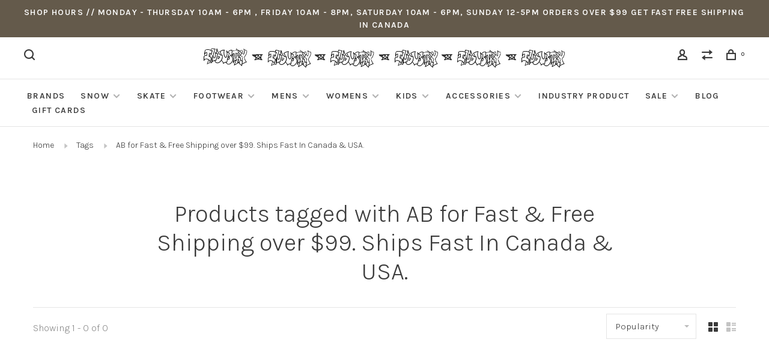

--- FILE ---
content_type: text/html;charset=utf-8
request_url: https://www.theindustryshop.com/tags/ab-for-fast-free-shipping-over-99-ships-fast-in-ca/
body_size: 10482
content:
<!DOCTYPE html>
<html lang="en">
 <head>
 
  
 <meta charset="utf-8"/>
<!-- [START] 'blocks/head.rain' -->
<!--

  (c) 2008-2026 Lightspeed Netherlands B.V.
  http://www.lightspeedhq.com
  Generated: 20-01-2026 @ 05:47:06

-->
<link rel="canonical" href="https://www.theindustryshop.com/tags/ab-for-fast-free-shipping-over-99-ships-fast-in-ca/"/>
<link rel="alternate" href="https://www.theindustryshop.com/index.rss" type="application/rss+xml" title="New products"/>
<meta name="robots" content="noodp,noydir"/>
<meta name="google-site-verification" content="l17e3Hkn4zSKo6ITKBsX5cjR1gpdGnGsN8r93-ZSWtM"/>
<meta property="og:url" content="https://www.theindustryshop.com/tags/ab-for-fast-free-shipping-over-99-ships-fast-in-ca/?source=facebook"/>
<meta property="og:site_name" content="Industry Skate &amp; Snow "/>
<meta property="og:title" content="AB for Fast &amp; Free Shipping over $99. Ships Fast In Canada &amp; USA."/>
<meta property="og:description" content="Rider owned and operated with the best names in skateboards, snowboards, footwear &amp; clothing. Shop in store &amp; online for snowboards, boots, bindings, Jackets, p"/>
<script src="https://www.powr.io/powr.js?external-type=lightspeed"></script>
<script>
<meta name="facebook-domain-verification" content="mkomx7kjqdtf7x6e55wxqajxdi5f8p" />
</script>
<script>
document.sezzleConfig = {
        "configGroups": [
                {
                                  "targetXPath": ".price-update"
                          },
                          {
                                  "targetXPath": ".product__price"
                          },
                {
                        "targetXPath": ".col-xs-6/.price",
                        "renderToPath": "../.."
                },
                {
                         "targetXPath": ".gui-big/.gui-price/STRONG-0",
                         "renderToPath": "../../DIV-2",
                         "urlMatch": "cart"
                }
                        ]
     }
     var script = document.createElement('script');
     script.type = 'text/javascript';
     script.src = 'https://widget.sezzle.com/v1/javascript/price-widget?uuid=81e4830d-6192-4bc7-a469-6f65f42775f9';
     document.head.appendChild(script);
</script>
<!--[if lt IE 9]>
<script src="https://cdn.shoplightspeed.com/assets/html5shiv.js?2025-02-20"></script>
<![endif]-->
<!-- [END] 'blocks/head.rain' -->
  	<meta property="og:image" content="https://cdn.shoplightspeed.com/shops/635526/themes/17141/v/476112/assets/social-media-image.jpg?20220816195741">
  
  
  
  <title>AB for Fast &amp; Free Shipping over $99. Ships Fast In Canada &amp; USA. - Industry Skate &amp; Snow </title>
 <meta name="description" content="Rider owned and operated with the best names in skateboards, snowboards, footwear &amp; clothing. Shop in store &amp; online for snowboards, boots, bindings, Jackets, p" />
 <meta name="keywords" content="AB, for, Fast, &amp;, Free, Shipping, over, $99., Ships, Fast, In, Canada, &amp;, USA., skateboards,red deer,alberta,complete skateboard,snowboards,skate decks,snowboard bindings,snowboard boots,skate shoes,skateboard trucks,skateboards wheels,skate wharehou" />
 <meta http-equiv="X-UA-Compatible" content="ie=edge">
 <meta name="viewport" content="width=device-width, initial-scale=1.0">
 <meta name="apple-mobile-web-app-capable" content="yes">
 <meta name="apple-mobile-web-app-status-bar-style" content="black">
 <meta name="viewport" content="width=device-width, initial-scale=1, maximum-scale=1, user-scalable=0"/>
 
  <link rel="apple-touch-icon" sizes="180x180" href="https://cdn.shoplightspeed.com/shops/635526/themes/17141/v/475853/assets/apple-touch-icon.png?20220816195741">
  <link rel="shortcut icon" href="https://cdn.shoplightspeed.com/shops/635526/themes/17141/v/475818/assets/favicon.ico?20220816195741" type="image/x-icon" />
 
 <link href='//fonts.googleapis.com/css?family=Karla:400,400i,100,300,500,600,700,700i,800,900' rel='preload' as='style'>
 <link href='//fonts.googleapis.com/css?family=Karla:400,400i,100,300,500,600,700,700i,800,900' rel='stylesheet' type='text/css'>
 
 <link rel='preload' as='style' href="https://cdn.shoplightspeed.com/assets/gui-2-0.css?2025-02-20" />
 <link rel="stylesheet" href="https://cdn.shoplightspeed.com/assets/gui-2-0.css?2025-02-20" />
 
 <link rel='preload' as='style' href="https://cdn.shoplightspeed.com/assets/gui-responsive-2-0.css?2025-02-20" /> 
 <link rel="stylesheet" href="https://cdn.shoplightspeed.com/assets/gui-responsive-2-0.css?2025-02-20" /> 
 
 <link rel="preload" as="style" href="https://cdn.shoplightspeed.com/shops/635526/themes/17141/assets/style.css?20260109202918">
 <link rel="stylesheet" href="https://cdn.shoplightspeed.com/shops/635526/themes/17141/assets/style.css?20260109202918">
 
 <link rel="preload" as="style" href="https://cdn.shoplightspeed.com/shops/635526/themes/17141/assets/settings.css?20260109202918">
 <link rel="stylesheet" href="https://cdn.shoplightspeed.com/shops/635526/themes/17141/assets/settings.css?20260109202918" />
 
 <link rel="preload" as="style" href="https://cdn.shoplightspeed.com/shops/635526/themes/17141/assets/custom.css?20260109202918">
 <link rel="stylesheet" href="https://cdn.shoplightspeed.com/shops/635526/themes/17141/assets/custom.css?20260109202918" />
 
 <link rel="preload" as="script" href="//ajax.googleapis.com/ajax/libs/jquery/3.0.0/jquery.min.js">
 <script src="//ajax.googleapis.com/ajax/libs/jquery/3.0.0/jquery.min.js"></script>
 <script>
 	if( !window.jQuery ) document.write('<script src="https://cdn.shoplightspeed.com/shops/635526/themes/17141/assets/jquery-3.0.0.min.js?20260109202918"><\/script>');
 </script>
 
 <link rel="preload" as="script" href="//cdn.jsdelivr.net/npm/js-cookie@2/src/js.cookie.min.js">
 <script src="//cdn.jsdelivr.net/npm/js-cookie@2/src/js.cookie.min.js"></script>
 
 <link rel="preload" as="script" href="https://cdn.shoplightspeed.com/assets/gui.js?2025-02-20">
 <script src="https://cdn.shoplightspeed.com/assets/gui.js?2025-02-20"></script>
 
 <link rel="preload" as="script" href="https://cdn.shoplightspeed.com/assets/gui-responsive-2-0.js?2025-02-20">
 <script src="https://cdn.shoplightspeed.com/assets/gui-responsive-2-0.js?2025-02-20"></script>
 
 <link rel="preload" as="script" href="https://cdn.shoplightspeed.com/shops/635526/themes/17141/assets/scripts-min.js?20260109202918">
 <script src="https://cdn.shoplightspeed.com/shops/635526/themes/17141/assets/scripts-min.js?20260109202918"></script>
 
 <link rel="preconnect" href="https://ajax.googleapis.com">
		<link rel="preconnect" href="https://cdn.webshopapp.com/">
		<link rel="preconnect" href="https://cdn.webshopapp.com/">	
		<link rel="preconnect" href="https://fonts.googleapis.com">
		<link rel="preconnect" href="https://fonts.gstatic.com" crossorigin>
		<link rel="dns-prefetch" href="https://ajax.googleapis.com">
		<link rel="dns-prefetch" href="https://cdn.webshopapp.com/">
		<link rel="dns-prefetch" href="https://cdn.webshopapp.com/">	
		<link rel="dns-prefetch" href="https://fonts.googleapis.com">
		<link rel="dns-prefetch" href="https://fonts.gstatic.com" crossorigin>
 
    
  
  
 </head>
 <body class=" navigation-uppercase site-width-large product-images-format-square title-mode-centered product-title-mode-left ajax-cart price-per-unit page-ab-for-fast-%26-free-shipping-over-%2499.-ships-fast-in-canada-%26-usa.">
 
  
 <div class="page-content">
 
       
   	
    
     			  			    
     
     
 <script>
 var product_image_size = '974x974x1',
 product_image_size_mobile = '330x330x1',
 product_image_thumb = '132x132x1',
 product_in_stock_label = 'In stock',
 product_backorder_label = 'On backorder',
 		product_out_of_stock_label = 'Out of stock',
 product_multiple_variant_label = 'View all product options',
 show_variant_picker = 1,
 display_variant_picker_on = 'all',
 show_newsletter_promo_popup = 0,
 newsletter_promo_delay = '100',
 newsletter_promo_hide_until = '7',
 notification_bar_hide_until = '1',
 		currency_format = 'C$',
   shop_lang = 'en',
 number_format = '0,0.00',
 		shop_url = 'https://www.theindustryshop.com/',
 shop_id = '635526',
 	readmore = 'Read more';
 	search_url = "https://www.theindustryshop.com/search/",
  static_url = 'https://cdn.shoplightspeed.com/shops/635526/',
 search_empty = 'No products found',
 view_all_results = 'View all results',
 	priceStatus = 'enabled',
     mobileDevice = false;
 	</script>
			
 
<div class="mobile-nav-overlay"></div>

	<div class="top-bar">SHOP HOURS // Monday - Thursday 10am - 6pm , Friday  10am - 8pm, Saturday 10am - 6pm, Sunday 12-5pm ORDERS OVER $99 GET FAST FREE SHIPPING IN CANADA</div>

<div class="header-wrapper">
<div class="header-sticky-placeholder"></div>

<header class="site-header site-header-md menu-bottom-layout menu-bottom-layout-center header-sticky has-search-bar has-mobile-logo">
  <div class="site-header-main-wrapper">
        
    	    		<nav class="secondary-nav nav-style secondary-nav-left">
                    
          <div class="search-header search-header-collapse">
            <form action="https://www.theindustryshop.com/search/" method="get" id="searchForm" class="ajax-enabled">
              <input type="text" name="q" autocomplete="off" value="" placeholder="Search for product">
              <a href="#" class="button button-sm" onclick="$('#searchForm').submit()"><span class="nc-icon-mini ui-1_zoom"></span><span class="nc-icon-mini loader_circle-04 spin"></span></a>
              <a href="#" class="search-close" title="Close"><span class="nc-icon-mini ui-1_simple-remove"></span></a>
              <div class="search-results"></div>
            </form>
          </div>
          
          <ul>
            <li class="search-trigger-item">
              <a href="#" title="Search" class="search-trigger"><span class="nc-icon-mini ui-1_zoom"></span></a>
            </li>
          </ul>
                  </nav>
    	    
    <a href="https://www.theindustryshop.com/" class="logo logo-md logo-center">
              <img src="https://cdn.shoplightspeed.com/shops/635526/themes/17141/v/1014685/assets/logo.png?20241102044901" alt="Industry Skate &amp; Snow " class="logo-image">
                  	<img src="https://cdn.shoplightspeed.com/shops/635526/themes/17141/v/1014614/assets/logo-mobile.png?20241031235433" alt="Industry Skate &amp; Snow " class="logo-image-mobile">
          </a>

        
    
    <nav class="secondary-nav nav-style">
      <ul>
        
        
        
                     
        
        <li class="menu-item-desktop-only menu-item-account">
                    <a href="#" title="Account" data-featherlight="#loginModal" data-featherlight-variant="featherlight-login"><span class="nc-icon-mini users_single-body"></span></a>
                  </li>

        
                <li class="hidden-xs menu-item-compare">
          <a href="https://www.theindustryshop.com/compare/" title="Compare"><span class="nc-icon-mini arrows-1_direction-56"></span></a>
        </li>
        
        <li>
          <a href="#" title="Cart" class="cart-trigger"><span class="nc-icon-mini shopping_bag-20"></span><sup>0</sup></a>
        </li>

                
      </ul>
      
      
      <a class="burger" title="Menu">
        <span></span>
      </a>

    </nav>
  </div>
  
    	<div class="main-nav-wrapper">
      <nav class="main-nav nav-style">
  <ul>

        	
            	
    
                  <li class="menu-item-category-2717165">
        <a href="https://www.theindustryshop.com/brands/">BRANDS</a>
                      </li>
            <li class="menu-item-category-2630797 has-child">
        <a href="https://www.theindustryshop.com/snow/">SNOW</a>
        <button class="mobile-menu-subopen"><span class="nc-icon-mini arrows-3_small-down"></span></button>                <ul class="">
                                <li class="subsubitem has-child">
              <a class="underline-hover" href="https://www.theindustryshop.com/snow/snowboards/" title="SNOWBOARDS">SNOWBOARDS</a>
              <button class="mobile-menu-subopen"><span class="nc-icon-mini arrows-3_small-down"></span></button>                            <ul class="">
                                  <li class="subsubitem">
                    <a class="underline-hover" href="https://www.theindustryshop.com/snow/snowboards/mens-snowboards/" title="MENS SNOWBOARDS">MENS SNOWBOARDS</a>
                  </li>
                                  <li class="subsubitem">
                    <a class="underline-hover" href="https://www.theindustryshop.com/snow/snowboards/womens-snowboards/" title="WOMENS SNOWBOARDS">WOMENS SNOWBOARDS</a>
                  </li>
                                  <li class="subsubitem">
                    <a class="underline-hover" href="https://www.theindustryshop.com/snow/snowboards/kids-snowboards/" title="KIDS SNOWBOARDS">KIDS SNOWBOARDS</a>
                  </li>
                              </ul>
                          </li>
                      <li class="subsubitem has-child">
              <a class="underline-hover" href="https://www.theindustryshop.com/snow/boots/" title="BOOTS">BOOTS</a>
              <button class="mobile-menu-subopen"><span class="nc-icon-mini arrows-3_small-down"></span></button>                            <ul class="">
                                  <li class="subsubitem">
                    <a class="underline-hover" href="https://www.theindustryshop.com/snow/boots/mens-boots/" title="MENS BOOTS">MENS BOOTS</a>
                  </li>
                                  <li class="subsubitem">
                    <a class="underline-hover" href="https://www.theindustryshop.com/snow/boots/womens-boots/" title="WOMENS BOOTS">WOMENS BOOTS</a>
                  </li>
                                  <li class="subsubitem">
                    <a class="underline-hover" href="https://www.theindustryshop.com/snow/boots/kids-boots/" title="KIDS BOOTS">KIDS BOOTS</a>
                  </li>
                              </ul>
                          </li>
                      <li class="subsubitem has-child">
              <a class="underline-hover" href="https://www.theindustryshop.com/snow/bindings/" title="BINDINGS">BINDINGS</a>
              <button class="mobile-menu-subopen"><span class="nc-icon-mini arrows-3_small-down"></span></button>                            <ul class="">
                                  <li class="subsubitem">
                    <a class="underline-hover" href="https://www.theindustryshop.com/snow/bindings/mens-bindings/" title="MENS BINDINGS">MENS BINDINGS</a>
                  </li>
                                  <li class="subsubitem">
                    <a class="underline-hover" href="https://www.theindustryshop.com/snow/bindings/womens-bindings/" title="WOMENS BINDINGS">WOMENS BINDINGS</a>
                  </li>
                                  <li class="subsubitem">
                    <a class="underline-hover" href="https://www.theindustryshop.com/snow/bindings/kids-bindings/" title="KIDS BINDINGS">KIDS BINDINGS</a>
                  </li>
                              </ul>
                          </li>
                      <li class="subsubitem has-child">
              <a class="underline-hover" href="https://www.theindustryshop.com/snow/outerwear/" title="OUTERWEAR">OUTERWEAR</a>
              <button class="mobile-menu-subopen"><span class="nc-icon-mini arrows-3_small-down"></span></button>                            <ul class="">
                                  <li class="subsubitem">
                    <a class="underline-hover" href="https://www.theindustryshop.com/snow/outerwear/mens-outerwear-jackets/" title="MENS OUTERWEAR JACKETS">MENS OUTERWEAR JACKETS</a>
                  </li>
                                  <li class="subsubitem">
                    <a class="underline-hover" href="https://www.theindustryshop.com/snow/outerwear/mens-outerwear-pants/" title="MENS OUTERWEAR PANTS">MENS OUTERWEAR PANTS</a>
                  </li>
                                  <li class="subsubitem">
                    <a class="underline-hover" href="https://www.theindustryshop.com/snow/outerwear/womens-outerwear-jackets/" title="WOMENS OUTERWEAR JACKETS">WOMENS OUTERWEAR JACKETS</a>
                  </li>
                                  <li class="subsubitem">
                    <a class="underline-hover" href="https://www.theindustryshop.com/snow/outerwear/womens-outerwear-pants/" title="WOMENS OUTERWEAR PANTS">WOMENS OUTERWEAR PANTS</a>
                  </li>
                                  <li class="subsubitem">
                    <a class="underline-hover" href="https://www.theindustryshop.com/snow/outerwear/kids-outerwear-jackets/" title="KIDS OUTERWEAR JACKETS">KIDS OUTERWEAR JACKETS</a>
                  </li>
                                  <li class="subsubitem">
                    <a class="underline-hover" href="https://www.theindustryshop.com/snow/outerwear/kids-outerwear-pants/" title="KIDS OUTERWEAR PANTS">KIDS OUTERWEAR PANTS</a>
                  </li>
                              </ul>
                          </li>
                      <li class="subsubitem has-child">
              <a class="underline-hover" href="https://www.theindustryshop.com/snow/gloves-mitts/" title="GLOVES &amp; MITTS">GLOVES &amp; MITTS</a>
              <button class="mobile-menu-subopen"><span class="nc-icon-mini arrows-3_small-down"></span></button>                            <ul class="">
                                  <li class="subsubitem">
                    <a class="underline-hover" href="https://www.theindustryshop.com/snow/gloves-mitts/mens-gloves-mitts/" title="MENS GLOVES/MITTS ">MENS GLOVES/MITTS </a>
                  </li>
                                  <li class="subsubitem">
                    <a class="underline-hover" href="https://www.theindustryshop.com/snow/gloves-mitts/womens-gloves-mitts/" title="WOMENS GLOVES/MITTS">WOMENS GLOVES/MITTS</a>
                  </li>
                                  <li class="subsubitem">
                    <a class="underline-hover" href="https://www.theindustryshop.com/snow/gloves-mitts/kids-gloves-mitts/" title="KIDS GLOVES/MITTS">KIDS GLOVES/MITTS</a>
                  </li>
                              </ul>
                          </li>
                      <li class="subsubitem">
              <a class="underline-hover" href="https://www.theindustryshop.com/snow/goggles/" title="GOGGLES">GOGGLES</a>
                                        </li>
                      <li class="subsubitem">
              <a class="underline-hover" href="https://www.theindustryshop.com/snow/snowboard-helmets/" title="SNOWBOARD HELMETS">SNOWBOARD HELMETS</a>
                                        </li>
                      <li class="subsubitem">
              <a class="underline-hover" href="https://www.theindustryshop.com/snow/necktubes-hoods/" title="NECKTUBES &amp; HOODS">NECKTUBES &amp; HOODS</a>
                                        </li>
                      <li class="subsubitem">
              <a class="underline-hover" href="https://www.theindustryshop.com/snow/splitboarding/" title="SPLITBOARDING">SPLITBOARDING</a>
                                        </li>
                      <li class="subsubitem has-child">
              <a class="underline-hover" href="https://www.theindustryshop.com/snow/avy-gear/" title="AVY GEAR">AVY GEAR</a>
              <button class="mobile-menu-subopen"><span class="nc-icon-mini arrows-3_small-down"></span></button>                            <ul class="">
                                  <li class="subsubitem">
                    <a class="underline-hover" href="https://www.theindustryshop.com/snow/avy-gear/avy-beacons/" title="AVY BEACONS">AVY BEACONS</a>
                  </li>
                                  <li class="subsubitem">
                    <a class="underline-hover" href="https://www.theindustryshop.com/snow/avy-gear/avy-air-bags/" title="AVY AIR BAGS">AVY AIR BAGS</a>
                  </li>
                                  <li class="subsubitem">
                    <a class="underline-hover" href="https://www.theindustryshop.com/snow/avy-gear/avy-probes/" title="AVY PROBES">AVY PROBES</a>
                  </li>
                                  <li class="subsubitem">
                    <a class="underline-hover" href="https://www.theindustryshop.com/snow/avy-gear/avy-tools/" title="AVY TOOLS">AVY TOOLS</a>
                  </li>
                              </ul>
                          </li>
                      <li class="subsubitem">
              <a class="underline-hover" href="https://www.theindustryshop.com/snow/snowboard-bags-luggage/" title="SNOWBOARD BAGS &amp; LUGGAGE">SNOWBOARD BAGS &amp; LUGGAGE</a>
                                        </li>
                      <li class="subsubitem has-child">
              <a class="underline-hover" href="https://www.theindustryshop.com/snow/snowboard-accessories/" title="SNOWBOARD ACCESSORIES">SNOWBOARD ACCESSORIES</a>
              <button class="mobile-menu-subopen"><span class="nc-icon-mini arrows-3_small-down"></span></button>                            <ul class="">
                                  <li class="subsubitem">
                    <a class="underline-hover" href="https://www.theindustryshop.com/snow/snowboard-accessories/parts-wax-tools/" title="PARTS, WAX &amp; TOOLS">PARTS, WAX &amp; TOOLS</a>
                  </li>
                                  <li class="subsubitem">
                    <a class="underline-hover" href="https://www.theindustryshop.com/snow/snowboard-accessories/stomp-pads/" title="STOMP PADS">STOMP PADS</a>
                  </li>
                              </ul>
                          </li>
                  </ul>
              </li>
            <li class="menu-item-category-2479057 has-child">
        <a href="https://www.theindustryshop.com/skate/">SKATE</a>
        <button class="mobile-menu-subopen"><span class="nc-icon-mini arrows-3_small-down"></span></button>                <ul class="">
                                <li class="subsubitem">
              <a class="underline-hover" href="https://www.theindustryshop.com/skate/decks/" title="DECKS">DECKS</a>
                                        </li>
                      <li class="subsubitem">
              <a class="underline-hover" href="https://www.theindustryshop.com/skate/trucks/" title="TRUCKS">TRUCKS</a>
                                        </li>
                      <li class="subsubitem">
              <a class="underline-hover" href="https://www.theindustryshop.com/skate/wheels/" title="WHEELS">WHEELS</a>
                                        </li>
                      <li class="subsubitem">
              <a class="underline-hover" href="https://www.theindustryshop.com/skate/bearings/" title="BEARINGS">BEARINGS</a>
                                        </li>
                      <li class="subsubitem has-child">
              <a class="underline-hover" href="https://www.theindustryshop.com/skate/skateboard-accessories/" title="SKATEBOARD ACCESSORIES">SKATEBOARD ACCESSORIES</a>
              <button class="mobile-menu-subopen"><span class="nc-icon-mini arrows-3_small-down"></span></button>                            <ul class="">
                                  <li class="subsubitem">
                    <a class="underline-hover" href="https://www.theindustryshop.com/skate/skateboard-accessories/grip-tape/" title="GRIP TAPE">GRIP TAPE</a>
                  </li>
                                  <li class="subsubitem">
                    <a class="underline-hover" href="https://www.theindustryshop.com/skate/skateboard-accessories/hardware/" title="HARDWARE">HARDWARE</a>
                  </li>
                                  <li class="subsubitem">
                    <a class="underline-hover" href="https://www.theindustryshop.com/skate/skateboard-accessories/bushings/" title="BUSHINGS">BUSHINGS</a>
                  </li>
                                  <li class="subsubitem">
                    <a class="underline-hover" href="https://www.theindustryshop.com/skate/skateboard-accessories/skate-tools/" title="SKATE TOOLS">SKATE TOOLS</a>
                  </li>
                                  <li class="subsubitem">
                    <a class="underline-hover" href="https://www.theindustryshop.com/skate/skateboard-accessories/skate-rails/" title="SKATE RAILS">SKATE RAILS</a>
                  </li>
                                  <li class="subsubitem">
                    <a class="underline-hover" href="https://www.theindustryshop.com/skate/skateboard-accessories/skate-wax-more/" title="SKATE WAX &amp; MORE">SKATE WAX &amp; MORE</a>
                  </li>
                              </ul>
                          </li>
                      <li class="subsubitem">
              <a class="underline-hover" href="https://www.theindustryshop.com/skate/skateboard-completes/" title="SKATEBOARD COMPLETES">SKATEBOARD COMPLETES</a>
                                        </li>
                      <li class="subsubitem has-child">
              <a class="underline-hover" href="https://www.theindustryshop.com/skate/skate-protection/" title="SKATE PROTECTION ">SKATE PROTECTION </a>
              <button class="mobile-menu-subopen"><span class="nc-icon-mini arrows-3_small-down"></span></button>                            <ul class="">
                                  <li class="subsubitem">
                    <a class="underline-hover" href="https://www.theindustryshop.com/skate/skate-protection/skate-helmets/" title="SKATE HELMETS">SKATE HELMETS</a>
                  </li>
                                  <li class="subsubitem">
                    <a class="underline-hover" href="https://www.theindustryshop.com/skate/skate-protection/skate-pads-pad-sets/" title="SKATE PADS &amp; PAD SETS">SKATE PADS &amp; PAD SETS</a>
                  </li>
                              </ul>
                          </li>
                      <li class="subsubitem has-child">
              <a class="underline-hover" href="https://www.theindustryshop.com/skate/longboards/" title="LONGBOARDS">LONGBOARDS</a>
              <button class="mobile-menu-subopen"><span class="nc-icon-mini arrows-3_small-down"></span></button>                            <ul class="">
                                  <li class="subsubitem">
                    <a class="underline-hover" href="https://www.theindustryshop.com/skate/longboards/longboard-completes/" title="LONGBOARD COMPLETES">LONGBOARD COMPLETES</a>
                  </li>
                                  <li class="subsubitem">
                    <a class="underline-hover" href="https://www.theindustryshop.com/skate/longboards/longboard-trucks/" title="LONGBOARD TRUCKS">LONGBOARD TRUCKS</a>
                  </li>
                                  <li class="subsubitem">
                    <a class="underline-hover" href="https://www.theindustryshop.com/skate/longboards/longboard-wheels/" title="LONGBOARD WHEELS">LONGBOARD WHEELS</a>
                  </li>
                                  <li class="subsubitem">
                    <a class="underline-hover" href="https://www.theindustryshop.com/skate/longboards/longboard-accessories/" title="LONGBOARD ACCESSORIES">LONGBOARD ACCESSORIES</a>
                  </li>
                              </ul>
                          </li>
                  </ul>
              </li>
            <li class="menu-item-category-2479059 has-child">
        <a href="https://www.theindustryshop.com/footwear/">FOOTWEAR</a>
        <button class="mobile-menu-subopen"><span class="nc-icon-mini arrows-3_small-down"></span></button>                <ul class="">
                                <li class="subsubitem">
              <a class="underline-hover" href="https://www.theindustryshop.com/footwear/mens-footwear/" title="MENS FOOTWEAR">MENS FOOTWEAR</a>
                                        </li>
                      <li class="subsubitem">
              <a class="underline-hover" href="https://www.theindustryshop.com/footwear/womens-footwear/" title="WOMENS FOOTWEAR">WOMENS FOOTWEAR</a>
                                        </li>
                      <li class="subsubitem">
              <a class="underline-hover" href="https://www.theindustryshop.com/footwear/kids-footwear/" title="KIDS FOOTWEAR">KIDS FOOTWEAR</a>
                                        </li>
                  </ul>
              </li>
            <li class="menu-item-category-2509941 has-child">
        <a href="https://www.theindustryshop.com/mens/">MENS</a>
        <button class="mobile-menu-subopen"><span class="nc-icon-mini arrows-3_small-down"></span></button>                <ul class="">
                                <li class="subsubitem has-child">
              <a class="underline-hover" href="https://www.theindustryshop.com/mens/mens-tops/" title="MENS TOPS">MENS TOPS</a>
              <button class="mobile-menu-subopen"><span class="nc-icon-mini arrows-3_small-down"></span></button>                            <ul class="">
                                  <li class="subsubitem">
                    <a class="underline-hover" href="https://www.theindustryshop.com/mens/mens-tops/mens-casual-jackets/" title="MENS CASUAL JACKETS">MENS CASUAL JACKETS</a>
                  </li>
                                  <li class="subsubitem">
                    <a class="underline-hover" href="https://www.theindustryshop.com/mens/mens-tops/mens-hoodies/" title="MENS HOODIES">MENS HOODIES</a>
                  </li>
                                  <li class="subsubitem">
                    <a class="underline-hover" href="https://www.theindustryshop.com/mens/mens-tops/mens-sweaters-crewnecks/" title="MENS SWEATERS &amp; CREWNECKS">MENS SWEATERS &amp; CREWNECKS</a>
                  </li>
                                  <li class="subsubitem">
                    <a class="underline-hover" href="https://www.theindustryshop.com/mens/mens-tops/mens-button-ups/" title="MENS BUTTON UPS">MENS BUTTON UPS</a>
                  </li>
                                  <li class="subsubitem">
                    <a class="underline-hover" href="https://www.theindustryshop.com/mens/mens-tops/mens-long-sleeve-shirts/" title="MENS LONG SLEEVE SHIRTS">MENS LONG SLEEVE SHIRTS</a>
                  </li>
                                  <li class="subsubitem">
                    <a class="underline-hover" href="https://www.theindustryshop.com/mens/mens-tops/mens-t-shirts/" title="MENS T-SHIRTS">MENS T-SHIRTS</a>
                  </li>
                              </ul>
                          </li>
                      <li class="subsubitem has-child">
              <a class="underline-hover" href="https://www.theindustryshop.com/mens/mens-bottoms/" title="MENS BOTTOMS">MENS BOTTOMS</a>
              <button class="mobile-menu-subopen"><span class="nc-icon-mini arrows-3_small-down"></span></button>                            <ul class="">
                                  <li class="subsubitem">
                    <a class="underline-hover" href="https://www.theindustryshop.com/mens/mens-bottoms/mens-pants/" title="MENS PANTS">MENS PANTS</a>
                  </li>
                                  <li class="subsubitem">
                    <a class="underline-hover" href="https://www.theindustryshop.com/mens/mens-bottoms/mens-shorts/" title="MENS SHORTS">MENS SHORTS</a>
                  </li>
                              </ul>
                          </li>
                      <li class="subsubitem">
              <a class="underline-hover" href="https://www.theindustryshop.com/mens/mens-baselayer/" title="MENS BASELAYER">MENS BASELAYER</a>
                                        </li>
                  </ul>
              </li>
            <li class="menu-item-category-2509946 has-child">
        <a href="https://www.theindustryshop.com/womens/">WOMENS</a>
        <button class="mobile-menu-subopen"><span class="nc-icon-mini arrows-3_small-down"></span></button>                <ul class="">
                                <li class="subsubitem has-child">
              <a class="underline-hover" href="https://www.theindustryshop.com/womens/womens-tops/" title="WOMENS TOPS">WOMENS TOPS</a>
              <button class="mobile-menu-subopen"><span class="nc-icon-mini arrows-3_small-down"></span></button>                            <ul class="">
                                  <li class="subsubitem">
                    <a class="underline-hover" href="https://www.theindustryshop.com/womens/womens-tops/womens-casual-jackets/" title="WOMENS CASUAL JACKETS">WOMENS CASUAL JACKETS</a>
                  </li>
                                  <li class="subsubitem">
                    <a class="underline-hover" href="https://www.theindustryshop.com/womens/womens-tops/womens-hoodies/" title="WOMENS HOODIES">WOMENS HOODIES</a>
                  </li>
                                  <li class="subsubitem">
                    <a class="underline-hover" href="https://www.theindustryshop.com/womens/womens-tops/womens-sweaters-crewnecks/" title="WOMENS SWEATERS &amp; CREWNECKS">WOMENS SWEATERS &amp; CREWNECKS</a>
                  </li>
                                  <li class="subsubitem">
                    <a class="underline-hover" href="https://www.theindustryshop.com/womens/womens-tops/womens-button-ups/" title="WOMENS BUTTON UPS ">WOMENS BUTTON UPS </a>
                  </li>
                                  <li class="subsubitem">
                    <a class="underline-hover" href="https://www.theindustryshop.com/womens/womens-tops/womens-long-sleeve-shirts/" title="WOMENS LONG SLEEVE SHIRTS">WOMENS LONG SLEEVE SHIRTS</a>
                  </li>
                                  <li class="subsubitem">
                    <a class="underline-hover" href="https://www.theindustryshop.com/womens/womens-tops/womens-t-shirts/" title="WOMENS T-SHIRTS">WOMENS T-SHIRTS</a>
                  </li>
                              </ul>
                          </li>
                      <li class="subsubitem has-child">
              <a class="underline-hover" href="https://www.theindustryshop.com/womens/womens-bottoms/" title="WOMENS BOTTOMS">WOMENS BOTTOMS</a>
              <button class="mobile-menu-subopen"><span class="nc-icon-mini arrows-3_small-down"></span></button>                            <ul class="">
                                  <li class="subsubitem">
                    <a class="underline-hover" href="https://www.theindustryshop.com/womens/womens-bottoms/womens-pants/" title="WOMENS PANTS">WOMENS PANTS</a>
                  </li>
                                  <li class="subsubitem">
                    <a class="underline-hover" href="https://www.theindustryshop.com/womens/womens-bottoms/womens-shorts/" title="WOMENS SHORTS">WOMENS SHORTS</a>
                  </li>
                              </ul>
                          </li>
                      <li class="subsubitem">
              <a class="underline-hover" href="https://www.theindustryshop.com/womens/dresses-jumpers/" title="DRESSES &amp; JUMPERS">DRESSES &amp; JUMPERS</a>
                                        </li>
                      <li class="subsubitem">
              <a class="underline-hover" href="https://www.theindustryshop.com/womens/womens-baselayer/" title="WOMENS BASELAYER">WOMENS BASELAYER</a>
                                        </li>
                      <li class="subsubitem has-child">
              <a class="underline-hover" href="https://www.theindustryshop.com/womens/womens-accessories/" title="WOMENS ACCESSORIES ">WOMENS ACCESSORIES </a>
              <button class="mobile-menu-subopen"><span class="nc-icon-mini arrows-3_small-down"></span></button>                            <ul class="">
                                  <li class="subsubitem">
                    <a class="underline-hover" href="https://www.theindustryshop.com/womens/womens-accessories/womens-hats/" title="WOMENS HATS">WOMENS HATS</a>
                  </li>
                                  <li class="subsubitem">
                    <a class="underline-hover" href="https://www.theindustryshop.com/womens/womens-accessories/womens-socks/" title="WOMENS SOCKS">WOMENS SOCKS</a>
                  </li>
                                  <li class="subsubitem">
                    <a class="underline-hover" href="https://www.theindustryshop.com/womens/womens-accessories/womens-bags/" title="WOMENS BAGS">WOMENS BAGS</a>
                  </li>
                              </ul>
                          </li>
                  </ul>
              </li>
            <li class="menu-item-category-2730150 has-child">
        <a href="https://www.theindustryshop.com/kids/">KIDS</a>
        <button class="mobile-menu-subopen"><span class="nc-icon-mini arrows-3_small-down"></span></button>                <ul class="">
                                <li class="subsubitem has-child">
              <a class="underline-hover" href="https://www.theindustryshop.com/kids/kids-tops/" title="KIDS TOPS">KIDS TOPS</a>
              <button class="mobile-menu-subopen"><span class="nc-icon-mini arrows-3_small-down"></span></button>                            <ul class="">
                                  <li class="subsubitem">
                    <a class="underline-hover" href="https://www.theindustryshop.com/kids/kids-tops/kids-casual-jackets/" title="KIDS CASUAL JACKETS">KIDS CASUAL JACKETS</a>
                  </li>
                                  <li class="subsubitem">
                    <a class="underline-hover" href="https://www.theindustryshop.com/kids/kids-tops/kids-hoodies/" title="KIDS HOODIES">KIDS HOODIES</a>
                  </li>
                                  <li class="subsubitem">
                    <a class="underline-hover" href="https://www.theindustryshop.com/kids/kids-tops/kids-shirts/" title="KIDS SHIRTS">KIDS SHIRTS</a>
                  </li>
                              </ul>
                          </li>
                      <li class="subsubitem has-child">
              <a class="underline-hover" href="https://www.theindustryshop.com/kids/kids-bottoms/" title="KIDS BOTTOMS">KIDS BOTTOMS</a>
              <button class="mobile-menu-subopen"><span class="nc-icon-mini arrows-3_small-down"></span></button>                            <ul class="">
                                  <li class="subsubitem">
                    <a class="underline-hover" href="https://www.theindustryshop.com/kids/kids-bottoms/kids-shorts/" title="KIDS SHORTS">KIDS SHORTS</a>
                  </li>
                                  <li class="subsubitem">
                    <a class="underline-hover" href="https://www.theindustryshop.com/kids/kids-bottoms/kids-pants/" title="KIDS PANTS">KIDS PANTS</a>
                  </li>
                              </ul>
                          </li>
                  </ul>
              </li>
            <li class="menu-item-category-2479058 has-child">
        <a href="https://www.theindustryshop.com/accessories/">ACCESSORIES</a>
        <button class="mobile-menu-subopen"><span class="nc-icon-mini arrows-3_small-down"></span></button>                <ul class="">
                                <li class="subsubitem has-child">
              <a class="underline-hover" href="https://www.theindustryshop.com/accessories/sunglasses/" title="SUNGLASSES">SUNGLASSES</a>
              <button class="mobile-menu-subopen"><span class="nc-icon-mini arrows-3_small-down"></span></button>                            <ul class="">
                                  <li class="subsubitem">
                    <a class="underline-hover" href="https://www.theindustryshop.com/accessories/sunglasses/dragon/" title="DRAGON">DRAGON</a>
                  </li>
                                  <li class="subsubitem">
                    <a class="underline-hover" href="https://www.theindustryshop.com/accessories/sunglasses/oakley/" title="OAKLEY">OAKLEY</a>
                  </li>
                                  <li class="subsubitem">
                    <a class="underline-hover" href="https://www.theindustryshop.com/accessories/sunglasses/spy/" title="SPY">SPY</a>
                  </li>
                                  <li class="subsubitem">
                    <a class="underline-hover" href="https://www.theindustryshop.com/accessories/sunglasses/electric/" title="ELECTRIC">ELECTRIC</a>
                  </li>
                                  <li class="subsubitem">
                    <a class="underline-hover" href="https://www.theindustryshop.com/accessories/sunglasses/i-sea/" title="I-SEA">I-SEA</a>
                  </li>
                              </ul>
                          </li>
                      <li class="subsubitem">
              <a class="underline-hover" href="https://www.theindustryshop.com/accessories/backpacks/" title="BACKPACKS">BACKPACKS</a>
                                        </li>
                      <li class="subsubitem">
              <a class="underline-hover" href="https://www.theindustryshop.com/accessories/hats/" title="HATS">HATS</a>
                                        </li>
                      <li class="subsubitem">
              <a class="underline-hover" href="https://www.theindustryshop.com/accessories/beanies/" title="BEANIES">BEANIES</a>
                                        </li>
                      <li class="subsubitem">
              <a class="underline-hover" href="https://www.theindustryshop.com/accessories/bags/" title="BAGS">BAGS</a>
                                        </li>
                      <li class="subsubitem">
              <a class="underline-hover" href="https://www.theindustryshop.com/accessories/belts/" title="BELTS">BELTS</a>
                                        </li>
                      <li class="subsubitem">
              <a class="underline-hover" href="https://www.theindustryshop.com/accessories/socks/" title="SOCKS">SOCKS</a>
                                        </li>
                      <li class="subsubitem">
              <a class="underline-hover" href="https://www.theindustryshop.com/accessories/wallets/" title="WALLETS">WALLETS</a>
                                        </li>
                      <li class="subsubitem">
              <a class="underline-hover" href="https://www.theindustryshop.com/accessories/stickers-more/" title="STICKERS &amp; MORE">STICKERS &amp; MORE</a>
                                        </li>
                  </ul>
              </li>
            <li class="menu-item-category-2827869">
        <a href="https://www.theindustryshop.com/industry-product/">INDUSTRY PRODUCT</a>
                      </li>
            <li class="menu-item-category-2482447 has-child">
        <a href="https://www.theindustryshop.com/sale/">SALE</a>
        <button class="mobile-menu-subopen"><span class="nc-icon-mini arrows-3_small-down"></span></button>                <ul class="">
                                <li class="subsubitem">
              <a class="underline-hover" href="https://www.theindustryshop.com/sale/mens-sale-outerwear/" title="MENS SALE OUTERWEAR">MENS SALE OUTERWEAR</a>
                                        </li>
                      <li class="subsubitem">
              <a class="underline-hover" href="https://www.theindustryshop.com/sale/womens-sale-outerwear/" title="WOMENS SALE OUTERWEAR">WOMENS SALE OUTERWEAR</a>
                                        </li>
                      <li class="subsubitem">
              <a class="underline-hover" href="https://www.theindustryshop.com/sale/kids-sale-outerwear/" title="KIDS SALE OUTERWEAR">KIDS SALE OUTERWEAR</a>
                                        </li>
                      <li class="subsubitem">
              <a class="underline-hover" href="https://www.theindustryshop.com/sale/sale-snowboards/" title="SALE SNOWBOARDS">SALE SNOWBOARDS</a>
                                        </li>
                      <li class="subsubitem">
              <a class="underline-hover" href="https://www.theindustryshop.com/sale/sale-boots/" title="SALE BOOTS">SALE BOOTS</a>
                                        </li>
                      <li class="subsubitem">
              <a class="underline-hover" href="https://www.theindustryshop.com/sale/sale-bindings/" title="SALE BINDINGS">SALE BINDINGS</a>
                                        </li>
                      <li class="subsubitem">
              <a class="underline-hover" href="https://www.theindustryshop.com/sale/mens-sale-clothing/" title="MENS SALE CLOTHING">MENS SALE CLOTHING</a>
                                        </li>
                      <li class="subsubitem">
              <a class="underline-hover" href="https://www.theindustryshop.com/sale/womens-sale-clothing/" title="WOMENS SALE CLOTHING">WOMENS SALE CLOTHING</a>
                                        </li>
                      <li class="subsubitem">
              <a class="underline-hover" href="https://www.theindustryshop.com/sale/kids-sale-clothing/" title="KIDS SALE CLOTHING">KIDS SALE CLOTHING</a>
                                        </li>
                      <li class="subsubitem">
              <a class="underline-hover" href="https://www.theindustryshop.com/sale/mens-sale-footwear/" title="MENS SALE FOOTWEAR">MENS SALE FOOTWEAR</a>
                                        </li>
                      <li class="subsubitem">
              <a class="underline-hover" href="https://www.theindustryshop.com/sale/womens-sale-footwear/" title="WOMENS SALE FOOTWEAR">WOMENS SALE FOOTWEAR</a>
                                        </li>
                      <li class="subsubitem">
              <a class="underline-hover" href="https://www.theindustryshop.com/sale/kids-sale-footwear/" title="KIDS SALE FOOTWEAR">KIDS SALE FOOTWEAR</a>
                                        </li>
                      <li class="subsubitem">
              <a class="underline-hover" href="https://www.theindustryshop.com/sale/sale-skateboard-decks/" title="SALE SKATEBOARD DECKS">SALE SKATEBOARD DECKS</a>
                                        </li>
                      <li class="subsubitem">
              <a class="underline-hover" href="https://www.theindustryshop.com/sale/sale-longboards/" title="SALE LONGBOARDS">SALE LONGBOARDS</a>
                                        </li>
                  </ul>
              </li>
            
            	
    
            <li class="">
        <a href="https://www.theindustryshop.com/blogs/blog/" title="BLOG">
          BLOG
        </a>
      </li>
            <li class="">
        <a href="https://www.theindustryshop.com/buy-gift-card/" title="Gift cards" target="_blank">
          Gift cards
        </a>
      </li>
      
            	
            	
        

    <li class="menu-item-mobile-only m-t-30">
            <a href="#" title="Account" data-featherlight="#loginModal">Login / Register</a>
          </li>

    
             

  </ul>
</nav>      
        	</div>
    
</header>
  
</div>
 <div itemscope itemtype="http://schema.org/BreadcrumbList">
	<div itemprop="itemListElement" itemscope itemtype="http://schema.org/ListItem">
 <a itemprop="item" href="https://www.theindustryshop.com/"><span itemprop="name" content="Home"></span></a>
 <meta itemprop="position" content="1" />
 </div>
  	<div itemprop="itemListElement" itemscope itemtype="http://schema.org/ListItem">
 <a itemprop="item" href="https://www.theindustryshop.com/tags/"><span itemprop="name" content="Tags"></span></a>
 <meta itemprop="position" content="2" />
 </div>
  	<div itemprop="itemListElement" itemscope itemtype="http://schema.org/ListItem">
 <a itemprop="item" href="https://www.theindustryshop.com/tags/ab-for-fast-free-shipping-over-99-ships-fast-in-ca/"><span itemprop="name" content="AB for Fast &amp; Free Shipping over $99. Ships Fast In Canada &amp; USA."></span></a>
 <meta itemprop="position" content="3" />
 </div>
 </div>

 <div class="cart-sidebar-container">
  <div class="cart-sidebar">
    <button class="cart-sidebar-close" aria-label="Close">✕</button>
    <div class="cart-sidebar-title">
      <h5>Cart</h5>
      <p><span class="item-qty"></span> Items</p>
    </div>
    
    <div class="cart-sidebar-body">
        
      <div class="no-cart-products">No products found...</div>
      
    </div>
    
      </div>
</div> <!-- Login Modal -->
<div class="modal-lighbox login-modal" id="loginModal">
  <div class="row">
    <div class="col-sm-12 m-b-30 login-row">
      <h4>Login</h4>
      <p>Log in if you have an account</p>
      <form action="https://www.theindustryshop.com/account/loginPost/?return=https%3A%2F%2Fwww.theindustryshop.com%2Ftags%2Fab-for-fast-free-shipping-over-99-ships-fast-in-ca%2F" method="post">
        <input type="hidden" name="key" value="f58cab476d2cc658f4b045f6862c04d1" />
        <div class="form-row">
          <input type="text" name="email" autocomplete="on" placeholder="Email address" class="required" />
        </div>
        <div class="form-row">
          <input type="password" name="password" autocomplete="on" placeholder="Password" class="required" />
        </div>
        <div class="">
          <a class="button button-block popup-validation m-b-15" href="javascript:;" title="Login">Login</a>
                  </div>
      </form>
      <p class="m-b-0 m-t-10">Dont have an account? <a href="https://www.theindustryshop.com/account/register/" class="bold underline">Register</a></p>
    </div>
  </div>
  <div class="text-center forgot-password">
    <a class="forgot-pw" href="https://www.theindustryshop.com/account/password/">Forgot your password?</a>
  </div>
</div> 
 <main class="main-content">
  		

<div class="container container-lg relative collection-header-hero collection-is-centered">
  <div class="product-top-bar">
        <!-- Breadcrumbs -->
    <div class="breadcrumbs">
      <a href="https://www.theindustryshop.com/" title="Home">Home</a>
            <i class="nc-icon-mini arrows-1_small-triangle-right"></i><a href="https://www.theindustryshop.com/tags/">Tags</a>
            <i class="nc-icon-mini arrows-1_small-triangle-right"></i><a class="last" href="https://www.theindustryshop.com/tags/ab-for-fast-free-shipping-over-99-ships-fast-in-ca/">AB for Fast &amp; Free Shipping over $99. Ships Fast In Canada &amp; USA.</a>
          </div>
      </div>
  <!-- Collection Intro -->
  
  <div class="collection-header-wrapper">

    
    <div class="collection-title-content">
      <h1 class="page-title text-center">Products tagged with AB for Fast &amp; Free Shipping over $99. Ships Fast In Canada &amp; USA.</h1>
          </div>
  </div>
  
</div>

<div class="container container-lg">
  
    
  <div class="collection-products collection-products-sidebar" id="collection-page">
    
        	
    
    		<div class="collection-top">
          <div class="collection-top-wrapper">
            
            <div class="results-info hint-text">Showing 1 - 0 of 0</div>
            
                      
          
            <form action="https://www.theindustryshop.com/tags/ab-for-fast-free-shipping-over-99-ships-fast-in-ca/" method="get" id="filter_form_top" class="inline">
                            <input type="hidden" name="limit" value="24" id="filter_form_limit_top" />
                            <input type="hidden" name="sort" value="popular" id="filter_form_sort_top" />
              <input type="hidden" name="max" value="5" id="filter_form_max_top" />
              <input type="hidden" name="min" value="0" id="filter_form_min_top" />

              <div class="collection-actions m-r-20 sm-m-r-0">
                <select name="sort" onchange="$('#filter_form_top').submit();" class="selectric-minimal">
                                <option value="popular" selected="selected">Popularity</option>
                                <option value="newest">Newest products</option>
                                <option value="lowest">Lowest price</option>
                                <option value="highest">Highest price</option>
                                <option value="asc">Name ascending</option>
                                <option value="desc">Name descending</option>
                                </select>
                              </div>
            </form>
            
                        <a href="#" class="button show-filter-trigger"><span class="nc-icon-mini ui-1_ui-04"></span>More filters</a>
            
            <div class="grid-list">
              <a href="#" class="grid-switcher-item active" data-value="grid">
                <i class="nc-icon-mini ui-2_grid-45"></i>
              </a>
              <a href="#" class="grid-switcher-item" data-value="list">
                <i class="nc-icon-mini nc-icon-mini ui-2_paragraph"></i>
              </a>
            </div>

          </div>
          
    		</div>
    
          
    		<div class="collection-sidebar">
          <div class="collection-sidebar-wrapper">
            <button class="filter-close-mobile" aria-label="Close">✕</button>
            <form action="https://www.theindustryshop.com/tags/ab-for-fast-free-shipping-over-99-ships-fast-in-ca/" method="get" id="sidebar_filters">
              <input type="hidden" name="mode" value="grid" id="filter_form_mode_side" />
              <input type="hidden" name="limit" value="24" id="filter_form_limit_side" />
              <input type="hidden" name="sort" value="popular" id="filter_form_sort_side" />
              <input type="hidden" name="max" value="5" id="filter_form_max_2_side" />
              <input type="hidden" name="min" value="0" id="filter_form_min_2_side" />

              <div class="sidebar-filters">
                
                                                                                
                                  
                                                                                                                                
                                  
                                                                                                                
                                  
                                                                                                                
                                  
                                                

                
                

              </div>
            </form>

            
          </div>
          </div>
      
    	    
        
    
    <div class="collection-content">

      <!--<div class="filter-open-wrapper">
      <a href="#" class="filter-open">
        <i class="nc-icon-mini ui-3_funnel-39 open-icon"></i>
        <i class="nc-icon-mini ui-1_simple-remove close-icon"></i>
      </a>
      <a href="#" class="filter-open-mobile">
        <i class="nc-icon-mini ui-3_funnel-39 open-icon"></i>
        <i class="nc-icon-mini ui-1_simple-remove close-icon"></i>
      </a>-->

      <!-- Product list -->
      <div class="products-list row">  
          
           
                    <div class="no-products-found col-xs-12">No products found...</div>
           
      </div>

      <div class="collection-sort">
        <form action="https://www.theindustryshop.com/tags/ab-for-fast-free-shipping-over-99-ships-fast-in-ca/" method="get" id="filter_form_bottom">
          <input type="hidden" name="limit" value="24" id="filter_form_limit_bottom" />
          <input type="hidden" name="sort" value="popular" id="filter_form_sort_bottom" />
          <input type="hidden" name="max" value="5" id="filter_form_max_bottom" />
          <input type="hidden" name="min" value="0" id="filter_form_min_bottom" />

          <div class="row">

            <div class="col-md-12 text-center">
                          </div>

          </div>
        </form>
      </div>

    </div>
  </div>

    
</div>

<script type="text/javascript">
  $(function(){
    $('.grid-switcher-item').on('click', function(e) {
    	e.preventDefault();
      $('#filter_form_mode_side').val($(this).data('value')).parent('form').submit();
    });
    
    $('#collection-page input, #collection-page .collection-sort select').change(function(){
      $(this).closest('form').submit();
    });
    
    $(".collection-filter-price.price-filter-1").slider({
      range: true,
      min: 0,
      max: 5,
      values: [0, 5],
      step: 1,
      slide: function( event, ui){
    $('.price-filter-range .min span').html(ui.values[0]);
    $('.price-filter-range .max span').html(ui.values[1]);
    
    $('#filter_form_min_1_top, #filter_form_min_2_side').val(ui.values[0]);
    $('#filter_form_max_1_top, #filter_form_max_2_side').val(ui.values[1]);
  },
    stop: function(event, ui){
    $(this).closest('form').submit();
  }
    });
  $(".collection-filter-price.price-filter-2").slider({
      range: true,
      min: 0,
      max: 5,
      values: [0, 5],
      step: 1,
      slide: function( event, ui){
    $('.price-filter-range .min span').html(ui.values[0]);
    $('.price-filter-range .max span').html(ui.values[1]);
    
    $('#filter_form_min_1_top, #filter_form_min_2_side').val(ui.values[0]);
    $('#filter_form_max_1_top, #filter_form_max_2_side').val(ui.values[1]);
  },
    stop: function(event, ui){
    $(this).closest('form').submit();
  }
    });
  });
</script>  </main>
			
  <footer><div class="container container-lg"><div class="footer-elements-wrapper"><div class="footer-menu footer-menu-category"><ul><li><a href="https://www.theindustryshop.com/brands/" title="BRANDS">BRANDS</a></li><li><a href="https://www.theindustryshop.com/snow/" title="SNOW">SNOW</a></li><li><a href="https://www.theindustryshop.com/skate/" title="SKATE">SKATE</a></li><li><a href="https://www.theindustryshop.com/footwear/" title="FOOTWEAR">FOOTWEAR</a></li><li><a href="https://www.theindustryshop.com/mens/" title="MENS">MENS</a></li><li><a href="https://www.theindustryshop.com/womens/" title="WOMENS">WOMENS</a></li><li><a href="https://www.theindustryshop.com/kids/" title="KIDS">KIDS</a></li><li><a href="https://www.theindustryshop.com/accessories/" title="ACCESSORIES">ACCESSORIES</a></li><li><a href="https://www.theindustryshop.com/industry-product/" title="INDUSTRY PRODUCT">INDUSTRY PRODUCT</a></li><li><a href="https://www.theindustryshop.com/sale/" title="SALE">SALE</a></li></ul></div><div class="footer-menu footer-menu-service"><ul><li><a href="https://www.theindustryshop.com/service/team/" title="Industry Team">Industry Team</a></li><li><a href="https://www.theindustryshop.com/service/about/" title="Contact us">Contact us</a></li><li><a href="https://www.theindustryshop.com/service/" title="WAXING &amp; TUNING">WAXING &amp; TUNING</a></li><li><a href="https://www.theindustryshop.com/service/privacy-policy/" title="Privacy policy">Privacy policy</a></li><li><a href="https://www.theindustryshop.com/service/payment-methods/" title="Payment methods">Payment methods</a></li><li><a href="https://www.theindustryshop.com/service/shipping-returns/" title="Shipping &amp; returns">Shipping &amp; returns</a></li><li><a href="https://www.theindustryshop.com/service/general-terms-conditions/" title="General terms &amp; conditions">General terms &amp; conditions</a></li><li><a href="https://www.theindustryshop.com/sitemap/" title="Sitemap">Sitemap</a></li><li><a href="https://www.theindustryshop.com/service/our-story/" title="Our Story">Our Story</a></li><li><a href="https://www.theindustryshop.com/service/friends/" title="Friends">Friends</a></li><li><a href="https://www.theindustryshop.com/service/events/" title="EVENTS 2025">EVENTS 2025</a></li></ul></div><div class="footer-content"><p>Sign up for our newsletter and get the latest updates, news and product offers via email</p><form id="formNewsletter" class="newsletter-footer-form" action="https://www.theindustryshop.com/account/newsletter/" method="post"><input type="hidden" name="key" value="f58cab476d2cc658f4b045f6862c04d1" /><div class="form-row m-b-10"><input type="text" name="email" id="formNewsletterEmail" value="" placeholder="Your email address"></div><div class="form-row"><a href="javascript:;" onclick="$('#formNewsletter').submit(); return false;" title="Subscribe" class="button button-block">Subscribe</a></div><p class="validation-note">By signing up, you agree to our Privacy Policy.</p></form></div></div><div class="footer-bottom"><div class="copyright">
        © Copyright 2026 Industry Skate &amp; Snow 
                <span class="powered-by">
        - Powered by
                <a href="http://www.lightspeedhq.com" title="Lightspeed" target="_blank">Lightspeed</a>
                        - Theme by <a href="https://huysmans.me" target="_blank">Huysmans.me </a></span></div><div class="payments"><a href="https://www.theindustryshop.com/service/payment-methods/" title="Credit Card"><img data-src="https://cdn.shoplightspeed.com/assets/icon-payment-creditcard.png?2025-02-20" alt="Credit Card" class="lazy" /></a><a href="https://www.theindustryshop.com/service/payment-methods/" title="PayPal"><img data-src="https://cdn.shoplightspeed.com/assets/icon-payment-paypalcp.png?2025-02-20" alt="PayPal" class="lazy" /></a><a href="https://www.theindustryshop.com/service/payment-methods/" title="Debit or Credit Card"><img data-src="https://cdn.shoplightspeed.com/assets/icon-payment-debitcredit.png?2025-02-20" alt="Debit or Credit Card" class="lazy" /></a><a href="https://www.theindustryshop.com/service/payment-methods/" title="PayPal Pay Later"><img data-src="https://cdn.shoplightspeed.com/assets/icon-payment-paypallater.png?2025-02-20" alt="PayPal Pay Later" class="lazy" /></a><a href="https://www.theindustryshop.com/service/payment-methods/" title="MasterCard"><img data-src="https://cdn.shoplightspeed.com/assets/icon-payment-mastercard.png?2025-02-20" alt="MasterCard" class="lazy" /></a><a href="https://www.theindustryshop.com/service/payment-methods/" title="Visa"><img data-src="https://cdn.shoplightspeed.com/assets/icon-payment-visa.png?2025-02-20" alt="Visa" class="lazy" /></a></div></div></div></footer> <!-- [START] 'blocks/body.rain' -->
<script>
(function () {
  var s = document.createElement('script');
  s.type = 'text/javascript';
  s.async = true;
  s.src = 'https://www.theindustryshop.com/services/stats/pageview.js';
  ( document.getElementsByTagName('head')[0] || document.getElementsByTagName('body')[0] ).appendChild(s);
})();
</script>
  
<!-- Global site tag (gtag.js) - Google Analytics -->
<script async src="https://www.googletagmanager.com/gtag/js?id=G-DBGVB6W9D1"></script>
<script>
    window.dataLayer = window.dataLayer || [];
    function gtag(){dataLayer.push(arguments);}

        gtag('consent', 'default', {"ad_storage":"denied","ad_user_data":"denied","ad_personalization":"denied","analytics_storage":"denied","region":["AT","BE","BG","CH","GB","HR","CY","CZ","DK","EE","FI","FR","DE","EL","HU","IE","IT","LV","LT","LU","MT","NL","PL","PT","RO","SK","SI","ES","SE","IS","LI","NO","CA-QC"]});
    
    gtag('js', new Date());
    gtag('config', 'G-DBGVB6W9D1', {
        'currency': 'CAD',
                'country': 'CA'
    });

    </script>
  <script>
    !function(f,b,e,v,n,t,s)
    {if(f.fbq)return;n=f.fbq=function(){n.callMethod?
        n.callMethod.apply(n,arguments):n.queue.push(arguments)};
        if(!f._fbq)f._fbq=n;n.push=n;n.loaded=!0;n.version='2.0';
        n.queue=[];t=b.createElement(e);t.async=!0;
        t.src=v;s=b.getElementsByTagName(e)[0];
        s.parentNode.insertBefore(t,s)}(window, document,'script',
        'https://connect.facebook.net/en_US/fbevents.js');
    $(document).ready(function (){
        fbq('init', '191948631446311');
                fbq('track', 'PageView', []);
            });
</script>
<noscript>
    <img height="1" width="1" style="display:none" src="https://www.facebook.com/tr?id=191948631446311&ev=PageView&noscript=1"
    /></noscript>
<!-- [END] 'blocks/body.rain' -->
 
 </div>
 
                         
  
  <script src="https://cdn.shoplightspeed.com/shops/635526/themes/17141/assets/app.js?20260109202918"></script>
 
  
  	
<!-- Facebook Pixel Code -->
<script>
!function(f,b,e,v,n,t,s){if(f.fbq)return;n=f.fbq=function(){n.callMethod?
n.callMethod.apply(n,arguments):n.queue.push(arguments)};if(!f._fbq)f._fbq=n;
n.push=n;n.loaded=!0;n.version='2.0';n.queue=[];t=b.createElement(e);t.async=!0;
t.src=v;s=b.getElementsByTagName(e)[0];s.parentNode.insertBefore(t,s)}(window,
document,'script','https://connect.facebook.net/en_US/fbevents.js');
 
fbq('init', '191948631446311');
 
fbq('track', 'PageView');
 
 
 
 
 
 
 </script>
<noscript><img height="1" width="1" style="display:none"
src="https://www.facebook.com/tr?id=191948631446311&ev=PageView&noscript=1"
/></noscript>
<!-- DO NOT MODIFY -->
<!-- End Facebook Pixel Code -->  
 <script>(function(){function c(){var b=a.contentDocument||a.contentWindow.document;if(b){var d=b.createElement('script');d.innerHTML="window.__CF$cv$params={r:'9c0c4674bb26b1a9',t:'MTc2ODg4ODAyNi4wMDAwMDA='};var a=document.createElement('script');a.nonce='';a.src='/cdn-cgi/challenge-platform/scripts/jsd/main.js';document.getElementsByTagName('head')[0].appendChild(a);";b.getElementsByTagName('head')[0].appendChild(d)}}if(document.body){var a=document.createElement('iframe');a.height=1;a.width=1;a.style.position='absolute';a.style.top=0;a.style.left=0;a.style.border='none';a.style.visibility='hidden';document.body.appendChild(a);if('loading'!==document.readyState)c();else if(window.addEventListener)document.addEventListener('DOMContentLoaded',c);else{var e=document.onreadystatechange||function(){};document.onreadystatechange=function(b){e(b);'loading'!==document.readyState&&(document.onreadystatechange=e,c())}}}})();</script><script defer src="https://static.cloudflareinsights.com/beacon.min.js/vcd15cbe7772f49c399c6a5babf22c1241717689176015" integrity="sha512-ZpsOmlRQV6y907TI0dKBHq9Md29nnaEIPlkf84rnaERnq6zvWvPUqr2ft8M1aS28oN72PdrCzSjY4U6VaAw1EQ==" data-cf-beacon='{"rayId":"9c0c4674bb26b1a9","version":"2025.9.1","serverTiming":{"name":{"cfExtPri":true,"cfEdge":true,"cfOrigin":true,"cfL4":true,"cfSpeedBrain":true,"cfCacheStatus":true}},"token":"8247b6569c994ee1a1084456a4403cc9","b":1}' crossorigin="anonymous"></script>
</body>
</html>

--- FILE ---
content_type: text/javascript;charset=utf-8
request_url: https://www.theindustryshop.com/services/stats/pageview.js
body_size: -413
content:
// SEOshop 20-01-2026 05:47:07